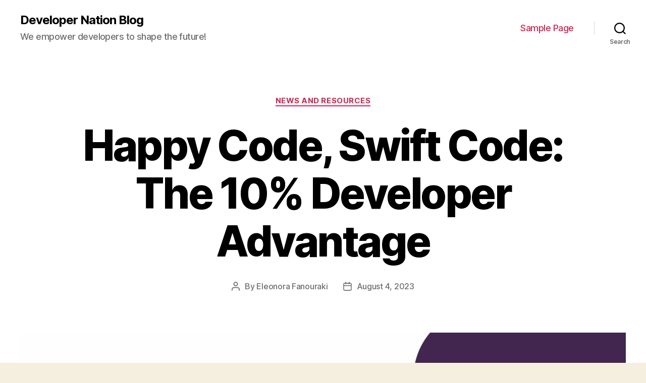

--- FILE ---
content_type: text/html; charset=UTF-8
request_url: https://wordpress.developernation.net/happy-code-swift-code-the-10-developer-advantage/
body_size: 15098
content:
<!DOCTYPE html>

<html class="no-js" lang="en-US">

	<head>

		<meta charset="UTF-8">
		<meta name="viewport" content="width=device-width, initial-scale=1.0" >

		<link rel="profile" href="https://gmpg.org/xfn/11">

		<meta name='robots' content='noindex, nofollow' />

	<!-- This site is optimized with the Yoast SEO plugin v23.0 - https://yoast.com/wordpress/plugins/seo/ -->
	<title>Happy Code, Swift Code: The 10% Developer Advantage</title>
	<meta name="description" content="Learn what makes developers happy, what frustrations &amp; challenges they face, &amp; how these factors contribute to productivity. Visit our Developer Nation blog for more!" />
	<meta property="og:locale" content="en_US" />
	<meta property="og:type" content="article" />
	<meta property="og:title" content="Happy Code, Swift Code: The 10% Developer Advantage" />
	<meta property="og:description" content="Learn what makes developers happy, what frustrations &amp; challenges they face, &amp; how these factors contribute to productivity. Visit our Developer Nation blog for more!" />
	<meta property="og:url" content="https://52.16.134.118/happy-code-swift-code-the-10-developer-advantage/" />
	<meta property="og:site_name" content="Developer Nation Blog" />
	<meta property="article:published_time" content="2023-08-04T08:07:09+00:00" />
	<meta property="article:modified_time" content="2023-08-14T10:05:02+00:00" />
	<meta property="og:image" content="https://de-blog.s3.eu-west-1.amazonaws.com/uploads/2023/08/Happy-Code-Swift-Code_cover-scaled.jpg" />
	<meta property="og:image:width" content="2560" />
	<meta property="og:image:height" content="1440" />
	<meta property="og:image:type" content="image/jpeg" />
	<meta name="author" content="Eleonora Fanouraki" />
	<meta name="twitter:card" content="summary_large_image" />
	<meta name="twitter:label1" content="Written by" />
	<meta name="twitter:data1" content="Eleonora Fanouraki" />
	<meta name="twitter:label2" content="Est. reading time" />
	<meta name="twitter:data2" content="6 minutes" />
	<script type="application/ld+json" class="yoast-schema-graph">{"@context":"https://schema.org","@graph":[{"@type":"WebPage","@id":"https://52.16.134.118/happy-code-swift-code-the-10-developer-advantage/","url":"https://52.16.134.118/happy-code-swift-code-the-10-developer-advantage/","name":"Happy Code, Swift Code: The 10% Developer Advantage","isPartOf":{"@id":"https://wordpress.developernation.net/#website"},"primaryImageOfPage":{"@id":"https://52.16.134.118/happy-code-swift-code-the-10-developer-advantage/#primaryimage"},"image":{"@id":"https://52.16.134.118/happy-code-swift-code-the-10-developer-advantage/#primaryimage"},"thumbnailUrl":"https://de-blog.s3.eu-west-1.amazonaws.com/uploads/2023/08/Happy-Code-Swift-Code_cover-scaled.jpg","datePublished":"2023-08-04T08:07:09+00:00","dateModified":"2023-08-14T10:05:02+00:00","author":{"@id":"https://wordpress.developernation.net/#/schema/person/bcfaac1475f91a3d6d520048f53eea05"},"description":"Learn what makes developers happy, what frustrations & challenges they face, & how these factors contribute to productivity. Visit our Developer Nation blog for more!","breadcrumb":{"@id":"https://52.16.134.118/happy-code-swift-code-the-10-developer-advantage/#breadcrumb"},"inLanguage":"en-US","potentialAction":[{"@type":"ReadAction","target":["https://52.16.134.118/happy-code-swift-code-the-10-developer-advantage/"]}]},{"@type":"ImageObject","inLanguage":"en-US","@id":"https://52.16.134.118/happy-code-swift-code-the-10-developer-advantage/#primaryimage","url":"https://de-blog.s3.eu-west-1.amazonaws.com/uploads/2023/08/Happy-Code-Swift-Code_cover-scaled.jpg","contentUrl":"https://de-blog.s3.eu-west-1.amazonaws.com/uploads/2023/08/Happy-Code-Swift-Code_cover-scaled.jpg","width":2560,"height":1440,"caption":"developer happiness"},{"@type":"BreadcrumbList","@id":"https://52.16.134.118/happy-code-swift-code-the-10-developer-advantage/#breadcrumb","itemListElement":[{"@type":"ListItem","position":1,"name":"Home","item":"https://wordpress.developernation.net/"},{"@type":"ListItem","position":2,"name":"Happy Code, Swift Code: The 10% Developer Advantage"}]},{"@type":"WebSite","@id":"https://wordpress.developernation.net/#website","url":"https://wordpress.developernation.net/","name":"Developer Economics Blog","description":"We empower developers to shape the future!","potentialAction":[{"@type":"SearchAction","target":{"@type":"EntryPoint","urlTemplate":"https://wordpress.developernation.net/?s={search_term_string}"},"query-input":"required name=search_term_string"}],"inLanguage":"en-US"},{"@type":"Person","@id":"https://wordpress.developernation.net/#/schema/person/bcfaac1475f91a3d6d520048f53eea05","name":"Eleonora Fanouraki","image":{"@type":"ImageObject","inLanguage":"en-US","@id":"https://wordpress.developernation.net/#/schema/person/image/","url":"https://secure.gravatar.com/avatar/cd6e1798c0b58ca76d06eba92a5174fc?s=96&d=mm&r=g","contentUrl":"https://secure.gravatar.com/avatar/cd6e1798c0b58ca76d06eba92a5174fc?s=96&d=mm&r=g","caption":"Eleonora Fanouraki"},"url":"https://wordpress.developernation.net/author/eleonora/"}]}</script>
	<!-- / Yoast SEO plugin. -->


<link rel="alternate" type="application/rss+xml" title="Developer Nation Blog &raquo; Feed" href="https://wordpress.developernation.net/feed/" />
<link rel="alternate" type="application/rss+xml" title="Developer Nation Blog &raquo; Comments Feed" href="https://wordpress.developernation.net/comments/feed/" />
<link rel="alternate" type="application/rss+xml" title="Developer Nation Blog &raquo; Happy Code, Swift Code: The 10% Developer Advantage Comments Feed" href="https://wordpress.developernation.net/happy-code-swift-code-the-10-developer-advantage/feed/" />
<script>
window._wpemojiSettings = {"baseUrl":"https:\/\/s.w.org\/images\/core\/emoji\/15.0.3\/72x72\/","ext":".png","svgUrl":"https:\/\/s.w.org\/images\/core\/emoji\/15.0.3\/svg\/","svgExt":".svg","source":{"concatemoji":"https:\/\/wordpress.developernation.net\/wp-includes\/js\/wp-emoji-release.min.js?ver=6.5.7"}};
/*! This file is auto-generated */
!function(i,n){var o,s,e;function c(e){try{var t={supportTests:e,timestamp:(new Date).valueOf()};sessionStorage.setItem(o,JSON.stringify(t))}catch(e){}}function p(e,t,n){e.clearRect(0,0,e.canvas.width,e.canvas.height),e.fillText(t,0,0);var t=new Uint32Array(e.getImageData(0,0,e.canvas.width,e.canvas.height).data),r=(e.clearRect(0,0,e.canvas.width,e.canvas.height),e.fillText(n,0,0),new Uint32Array(e.getImageData(0,0,e.canvas.width,e.canvas.height).data));return t.every(function(e,t){return e===r[t]})}function u(e,t,n){switch(t){case"flag":return n(e,"\ud83c\udff3\ufe0f\u200d\u26a7\ufe0f","\ud83c\udff3\ufe0f\u200b\u26a7\ufe0f")?!1:!n(e,"\ud83c\uddfa\ud83c\uddf3","\ud83c\uddfa\u200b\ud83c\uddf3")&&!n(e,"\ud83c\udff4\udb40\udc67\udb40\udc62\udb40\udc65\udb40\udc6e\udb40\udc67\udb40\udc7f","\ud83c\udff4\u200b\udb40\udc67\u200b\udb40\udc62\u200b\udb40\udc65\u200b\udb40\udc6e\u200b\udb40\udc67\u200b\udb40\udc7f");case"emoji":return!n(e,"\ud83d\udc26\u200d\u2b1b","\ud83d\udc26\u200b\u2b1b")}return!1}function f(e,t,n){var r="undefined"!=typeof WorkerGlobalScope&&self instanceof WorkerGlobalScope?new OffscreenCanvas(300,150):i.createElement("canvas"),a=r.getContext("2d",{willReadFrequently:!0}),o=(a.textBaseline="top",a.font="600 32px Arial",{});return e.forEach(function(e){o[e]=t(a,e,n)}),o}function t(e){var t=i.createElement("script");t.src=e,t.defer=!0,i.head.appendChild(t)}"undefined"!=typeof Promise&&(o="wpEmojiSettingsSupports",s=["flag","emoji"],n.supports={everything:!0,everythingExceptFlag:!0},e=new Promise(function(e){i.addEventListener("DOMContentLoaded",e,{once:!0})}),new Promise(function(t){var n=function(){try{var e=JSON.parse(sessionStorage.getItem(o));if("object"==typeof e&&"number"==typeof e.timestamp&&(new Date).valueOf()<e.timestamp+604800&&"object"==typeof e.supportTests)return e.supportTests}catch(e){}return null}();if(!n){if("undefined"!=typeof Worker&&"undefined"!=typeof OffscreenCanvas&&"undefined"!=typeof URL&&URL.createObjectURL&&"undefined"!=typeof Blob)try{var e="postMessage("+f.toString()+"("+[JSON.stringify(s),u.toString(),p.toString()].join(",")+"));",r=new Blob([e],{type:"text/javascript"}),a=new Worker(URL.createObjectURL(r),{name:"wpTestEmojiSupports"});return void(a.onmessage=function(e){c(n=e.data),a.terminate(),t(n)})}catch(e){}c(n=f(s,u,p))}t(n)}).then(function(e){for(var t in e)n.supports[t]=e[t],n.supports.everything=n.supports.everything&&n.supports[t],"flag"!==t&&(n.supports.everythingExceptFlag=n.supports.everythingExceptFlag&&n.supports[t]);n.supports.everythingExceptFlag=n.supports.everythingExceptFlag&&!n.supports.flag,n.DOMReady=!1,n.readyCallback=function(){n.DOMReady=!0}}).then(function(){return e}).then(function(){var e;n.supports.everything||(n.readyCallback(),(e=n.source||{}).concatemoji?t(e.concatemoji):e.wpemoji&&e.twemoji&&(t(e.twemoji),t(e.wpemoji)))}))}((window,document),window._wpemojiSettings);
</script>
<style id='wp-emoji-styles-inline-css'>

	img.wp-smiley, img.emoji {
		display: inline !important;
		border: none !important;
		box-shadow: none !important;
		height: 1em !important;
		width: 1em !important;
		margin: 0 0.07em !important;
		vertical-align: -0.1em !important;
		background: none !important;
		padding: 0 !important;
	}
</style>
<link rel='stylesheet' id='wp-block-library-css' href='https://wordpress.developernation.net/wp-includes/css/dist/block-library/style.min.css?ver=6.5.7' media='all' />
<style id='classic-theme-styles-inline-css'>
/*! This file is auto-generated */
.wp-block-button__link{color:#fff;background-color:#32373c;border-radius:9999px;box-shadow:none;text-decoration:none;padding:calc(.667em + 2px) calc(1.333em + 2px);font-size:1.125em}.wp-block-file__button{background:#32373c;color:#fff;text-decoration:none}
</style>
<style id='global-styles-inline-css'>
body{--wp--preset--color--black: #000000;--wp--preset--color--cyan-bluish-gray: #abb8c3;--wp--preset--color--white: #ffffff;--wp--preset--color--pale-pink: #f78da7;--wp--preset--color--vivid-red: #cf2e2e;--wp--preset--color--luminous-vivid-orange: #ff6900;--wp--preset--color--luminous-vivid-amber: #fcb900;--wp--preset--color--light-green-cyan: #7bdcb5;--wp--preset--color--vivid-green-cyan: #00d084;--wp--preset--color--pale-cyan-blue: #8ed1fc;--wp--preset--color--vivid-cyan-blue: #0693e3;--wp--preset--color--vivid-purple: #9b51e0;--wp--preset--color--accent: #cd2653;--wp--preset--color--primary: #000000;--wp--preset--color--secondary: #6d6d6d;--wp--preset--color--subtle-background: #dcd7ca;--wp--preset--color--background: #f5efe0;--wp--preset--gradient--vivid-cyan-blue-to-vivid-purple: linear-gradient(135deg,rgba(6,147,227,1) 0%,rgb(155,81,224) 100%);--wp--preset--gradient--light-green-cyan-to-vivid-green-cyan: linear-gradient(135deg,rgb(122,220,180) 0%,rgb(0,208,130) 100%);--wp--preset--gradient--luminous-vivid-amber-to-luminous-vivid-orange: linear-gradient(135deg,rgba(252,185,0,1) 0%,rgba(255,105,0,1) 100%);--wp--preset--gradient--luminous-vivid-orange-to-vivid-red: linear-gradient(135deg,rgba(255,105,0,1) 0%,rgb(207,46,46) 100%);--wp--preset--gradient--very-light-gray-to-cyan-bluish-gray: linear-gradient(135deg,rgb(238,238,238) 0%,rgb(169,184,195) 100%);--wp--preset--gradient--cool-to-warm-spectrum: linear-gradient(135deg,rgb(74,234,220) 0%,rgb(151,120,209) 20%,rgb(207,42,186) 40%,rgb(238,44,130) 60%,rgb(251,105,98) 80%,rgb(254,248,76) 100%);--wp--preset--gradient--blush-light-purple: linear-gradient(135deg,rgb(255,206,236) 0%,rgb(152,150,240) 100%);--wp--preset--gradient--blush-bordeaux: linear-gradient(135deg,rgb(254,205,165) 0%,rgb(254,45,45) 50%,rgb(107,0,62) 100%);--wp--preset--gradient--luminous-dusk: linear-gradient(135deg,rgb(255,203,112) 0%,rgb(199,81,192) 50%,rgb(65,88,208) 100%);--wp--preset--gradient--pale-ocean: linear-gradient(135deg,rgb(255,245,203) 0%,rgb(182,227,212) 50%,rgb(51,167,181) 100%);--wp--preset--gradient--electric-grass: linear-gradient(135deg,rgb(202,248,128) 0%,rgb(113,206,126) 100%);--wp--preset--gradient--midnight: linear-gradient(135deg,rgb(2,3,129) 0%,rgb(40,116,252) 100%);--wp--preset--font-size--small: 18px;--wp--preset--font-size--medium: 20px;--wp--preset--font-size--large: 26.25px;--wp--preset--font-size--x-large: 42px;--wp--preset--font-size--normal: 21px;--wp--preset--font-size--larger: 32px;--wp--preset--spacing--20: 0.44rem;--wp--preset--spacing--30: 0.67rem;--wp--preset--spacing--40: 1rem;--wp--preset--spacing--50: 1.5rem;--wp--preset--spacing--60: 2.25rem;--wp--preset--spacing--70: 3.38rem;--wp--preset--spacing--80: 5.06rem;--wp--preset--shadow--natural: 6px 6px 9px rgba(0, 0, 0, 0.2);--wp--preset--shadow--deep: 12px 12px 50px rgba(0, 0, 0, 0.4);--wp--preset--shadow--sharp: 6px 6px 0px rgba(0, 0, 0, 0.2);--wp--preset--shadow--outlined: 6px 6px 0px -3px rgba(255, 255, 255, 1), 6px 6px rgba(0, 0, 0, 1);--wp--preset--shadow--crisp: 6px 6px 0px rgba(0, 0, 0, 1);}:where(.is-layout-flex){gap: 0.5em;}:where(.is-layout-grid){gap: 0.5em;}body .is-layout-flex{display: flex;}body .is-layout-flex{flex-wrap: wrap;align-items: center;}body .is-layout-flex > *{margin: 0;}body .is-layout-grid{display: grid;}body .is-layout-grid > *{margin: 0;}:where(.wp-block-columns.is-layout-flex){gap: 2em;}:where(.wp-block-columns.is-layout-grid){gap: 2em;}:where(.wp-block-post-template.is-layout-flex){gap: 1.25em;}:where(.wp-block-post-template.is-layout-grid){gap: 1.25em;}.has-black-color{color: var(--wp--preset--color--black) !important;}.has-cyan-bluish-gray-color{color: var(--wp--preset--color--cyan-bluish-gray) !important;}.has-white-color{color: var(--wp--preset--color--white) !important;}.has-pale-pink-color{color: var(--wp--preset--color--pale-pink) !important;}.has-vivid-red-color{color: var(--wp--preset--color--vivid-red) !important;}.has-luminous-vivid-orange-color{color: var(--wp--preset--color--luminous-vivid-orange) !important;}.has-luminous-vivid-amber-color{color: var(--wp--preset--color--luminous-vivid-amber) !important;}.has-light-green-cyan-color{color: var(--wp--preset--color--light-green-cyan) !important;}.has-vivid-green-cyan-color{color: var(--wp--preset--color--vivid-green-cyan) !important;}.has-pale-cyan-blue-color{color: var(--wp--preset--color--pale-cyan-blue) !important;}.has-vivid-cyan-blue-color{color: var(--wp--preset--color--vivid-cyan-blue) !important;}.has-vivid-purple-color{color: var(--wp--preset--color--vivid-purple) !important;}.has-black-background-color{background-color: var(--wp--preset--color--black) !important;}.has-cyan-bluish-gray-background-color{background-color: var(--wp--preset--color--cyan-bluish-gray) !important;}.has-white-background-color{background-color: var(--wp--preset--color--white) !important;}.has-pale-pink-background-color{background-color: var(--wp--preset--color--pale-pink) !important;}.has-vivid-red-background-color{background-color: var(--wp--preset--color--vivid-red) !important;}.has-luminous-vivid-orange-background-color{background-color: var(--wp--preset--color--luminous-vivid-orange) !important;}.has-luminous-vivid-amber-background-color{background-color: var(--wp--preset--color--luminous-vivid-amber) !important;}.has-light-green-cyan-background-color{background-color: var(--wp--preset--color--light-green-cyan) !important;}.has-vivid-green-cyan-background-color{background-color: var(--wp--preset--color--vivid-green-cyan) !important;}.has-pale-cyan-blue-background-color{background-color: var(--wp--preset--color--pale-cyan-blue) !important;}.has-vivid-cyan-blue-background-color{background-color: var(--wp--preset--color--vivid-cyan-blue) !important;}.has-vivid-purple-background-color{background-color: var(--wp--preset--color--vivid-purple) !important;}.has-black-border-color{border-color: var(--wp--preset--color--black) !important;}.has-cyan-bluish-gray-border-color{border-color: var(--wp--preset--color--cyan-bluish-gray) !important;}.has-white-border-color{border-color: var(--wp--preset--color--white) !important;}.has-pale-pink-border-color{border-color: var(--wp--preset--color--pale-pink) !important;}.has-vivid-red-border-color{border-color: var(--wp--preset--color--vivid-red) !important;}.has-luminous-vivid-orange-border-color{border-color: var(--wp--preset--color--luminous-vivid-orange) !important;}.has-luminous-vivid-amber-border-color{border-color: var(--wp--preset--color--luminous-vivid-amber) !important;}.has-light-green-cyan-border-color{border-color: var(--wp--preset--color--light-green-cyan) !important;}.has-vivid-green-cyan-border-color{border-color: var(--wp--preset--color--vivid-green-cyan) !important;}.has-pale-cyan-blue-border-color{border-color: var(--wp--preset--color--pale-cyan-blue) !important;}.has-vivid-cyan-blue-border-color{border-color: var(--wp--preset--color--vivid-cyan-blue) !important;}.has-vivid-purple-border-color{border-color: var(--wp--preset--color--vivid-purple) !important;}.has-vivid-cyan-blue-to-vivid-purple-gradient-background{background: var(--wp--preset--gradient--vivid-cyan-blue-to-vivid-purple) !important;}.has-light-green-cyan-to-vivid-green-cyan-gradient-background{background: var(--wp--preset--gradient--light-green-cyan-to-vivid-green-cyan) !important;}.has-luminous-vivid-amber-to-luminous-vivid-orange-gradient-background{background: var(--wp--preset--gradient--luminous-vivid-amber-to-luminous-vivid-orange) !important;}.has-luminous-vivid-orange-to-vivid-red-gradient-background{background: var(--wp--preset--gradient--luminous-vivid-orange-to-vivid-red) !important;}.has-very-light-gray-to-cyan-bluish-gray-gradient-background{background: var(--wp--preset--gradient--very-light-gray-to-cyan-bluish-gray) !important;}.has-cool-to-warm-spectrum-gradient-background{background: var(--wp--preset--gradient--cool-to-warm-spectrum) !important;}.has-blush-light-purple-gradient-background{background: var(--wp--preset--gradient--blush-light-purple) !important;}.has-blush-bordeaux-gradient-background{background: var(--wp--preset--gradient--blush-bordeaux) !important;}.has-luminous-dusk-gradient-background{background: var(--wp--preset--gradient--luminous-dusk) !important;}.has-pale-ocean-gradient-background{background: var(--wp--preset--gradient--pale-ocean) !important;}.has-electric-grass-gradient-background{background: var(--wp--preset--gradient--electric-grass) !important;}.has-midnight-gradient-background{background: var(--wp--preset--gradient--midnight) !important;}.has-small-font-size{font-size: var(--wp--preset--font-size--small) !important;}.has-medium-font-size{font-size: var(--wp--preset--font-size--medium) !important;}.has-large-font-size{font-size: var(--wp--preset--font-size--large) !important;}.has-x-large-font-size{font-size: var(--wp--preset--font-size--x-large) !important;}
.wp-block-navigation a:where(:not(.wp-element-button)){color: inherit;}
:where(.wp-block-post-template.is-layout-flex){gap: 1.25em;}:where(.wp-block-post-template.is-layout-grid){gap: 1.25em;}
:where(.wp-block-columns.is-layout-flex){gap: 2em;}:where(.wp-block-columns.is-layout-grid){gap: 2em;}
.wp-block-pullquote{font-size: 1.5em;line-height: 1.6;}
</style>
<link rel='stylesheet' id='twentytwenty-style-css' href='https://wordpress.developernation.net/wp-content/themes/twentytwenty/style.css?ver=2.0' media='all' />
<style id='twentytwenty-style-inline-css'>
.color-accent,.color-accent-hover:hover,.color-accent-hover:focus,:root .has-accent-color,.has-drop-cap:not(:focus):first-letter,.wp-block-button.is-style-outline,a { color: #cd2653; }blockquote,.border-color-accent,.border-color-accent-hover:hover,.border-color-accent-hover:focus { border-color: #cd2653; }button,.button,.faux-button,.wp-block-button__link,.wp-block-file .wp-block-file__button,input[type="button"],input[type="reset"],input[type="submit"],.bg-accent,.bg-accent-hover:hover,.bg-accent-hover:focus,:root .has-accent-background-color,.comment-reply-link { background-color: #cd2653; }.fill-children-accent,.fill-children-accent * { fill: #cd2653; }body,.entry-title a,:root .has-primary-color { color: #000000; }:root .has-primary-background-color { background-color: #000000; }cite,figcaption,.wp-caption-text,.post-meta,.entry-content .wp-block-archives li,.entry-content .wp-block-categories li,.entry-content .wp-block-latest-posts li,.wp-block-latest-comments__comment-date,.wp-block-latest-posts__post-date,.wp-block-embed figcaption,.wp-block-image figcaption,.wp-block-pullquote cite,.comment-metadata,.comment-respond .comment-notes,.comment-respond .logged-in-as,.pagination .dots,.entry-content hr:not(.has-background),hr.styled-separator,:root .has-secondary-color { color: #6d6d6d; }:root .has-secondary-background-color { background-color: #6d6d6d; }pre,fieldset,input,textarea,table,table *,hr { border-color: #dcd7ca; }caption,code,code,kbd,samp,.wp-block-table.is-style-stripes tbody tr:nth-child(odd),:root .has-subtle-background-background-color { background-color: #dcd7ca; }.wp-block-table.is-style-stripes { border-bottom-color: #dcd7ca; }.wp-block-latest-posts.is-grid li { border-top-color: #dcd7ca; }:root .has-subtle-background-color { color: #dcd7ca; }body:not(.overlay-header) .primary-menu > li > a,body:not(.overlay-header) .primary-menu > li > .icon,.modal-menu a,.footer-menu a, .footer-widgets a,#site-footer .wp-block-button.is-style-outline,.wp-block-pullquote:before,.singular:not(.overlay-header) .entry-header a,.archive-header a,.header-footer-group .color-accent,.header-footer-group .color-accent-hover:hover { color: #cd2653; }.social-icons a,#site-footer button:not(.toggle),#site-footer .button,#site-footer .faux-button,#site-footer .wp-block-button__link,#site-footer .wp-block-file__button,#site-footer input[type="button"],#site-footer input[type="reset"],#site-footer input[type="submit"] { background-color: #cd2653; }.header-footer-group,body:not(.overlay-header) #site-header .toggle,.menu-modal .toggle { color: #000000; }body:not(.overlay-header) .primary-menu ul { background-color: #000000; }body:not(.overlay-header) .primary-menu > li > ul:after { border-bottom-color: #000000; }body:not(.overlay-header) .primary-menu ul ul:after { border-left-color: #000000; }.site-description,body:not(.overlay-header) .toggle-inner .toggle-text,.widget .post-date,.widget .rss-date,.widget_archive li,.widget_categories li,.widget cite,.widget_pages li,.widget_meta li,.widget_nav_menu li,.powered-by-wordpress,.to-the-top,.singular .entry-header .post-meta,.singular:not(.overlay-header) .entry-header .post-meta a { color: #6d6d6d; }.header-footer-group pre,.header-footer-group fieldset,.header-footer-group input,.header-footer-group textarea,.header-footer-group table,.header-footer-group table *,.footer-nav-widgets-wrapper,#site-footer,.menu-modal nav *,.footer-widgets-outer-wrapper,.footer-top { border-color: #dcd7ca; }.header-footer-group table caption,body:not(.overlay-header) .header-inner .toggle-wrapper::before { background-color: #dcd7ca; }
</style>
<link rel='stylesheet' id='twentytwenty-print-style-css' href='https://wordpress.developernation.net/wp-content/themes/twentytwenty/print.css?ver=2.0' media='print' />
<script src="https://wordpress.developernation.net/wp-content/themes/twentytwenty/assets/js/index.js?ver=2.0" id="twentytwenty-js-js" async></script>
<link rel="https://api.w.org/" href="https://wordpress.developernation.net/wp-json/" /><link rel="alternate" type="application/json" href="https://wordpress.developernation.net/wp-json/wp/v2/posts/22424" /><link rel="EditURI" type="application/rsd+xml" title="RSD" href="https://wordpress.developernation.net/xmlrpc.php?rsd" />
<meta name="generator" content="WordPress 6.5.7" />
<link rel='shortlink' href='https://wordpress.developernation.net/?p=22424' />
<link rel="alternate" type="application/json+oembed" href="https://wordpress.developernation.net/wp-json/oembed/1.0/embed?url=https%3A%2F%2Fwordpress.developernation.net%2Fhappy-code-swift-code-the-10-developer-advantage%2F" />
<link rel="alternate" type="text/xml+oembed" href="https://wordpress.developernation.net/wp-json/oembed/1.0/embed?url=https%3A%2F%2Fwordpress.developernation.net%2Fhappy-code-swift-code-the-10-developer-advantage%2F&#038;format=xml" />
	<script>document.documentElement.className = document.documentElement.className.replace( 'no-js', 'js' );</script>
	<style>.recentcomments a{display:inline !important;padding:0 !important;margin:0 !important;}</style>
	</head>

	<body class="post-template-default single single-post postid-22424 single-format-standard wp-embed-responsive singular enable-search-modal has-post-thumbnail has-single-pagination showing-comments show-avatars footer-top-visible">

		<a class="skip-link screen-reader-text" href="#site-content">Skip to the content</a>
		<header id="site-header" class="header-footer-group">

			<div class="header-inner section-inner">

				<div class="header-titles-wrapper">

					
						<button class="toggle search-toggle mobile-search-toggle" data-toggle-target=".search-modal" data-toggle-body-class="showing-search-modal" data-set-focus=".search-modal .search-field" aria-expanded="false">
							<span class="toggle-inner">
								<span class="toggle-icon">
									<svg class="svg-icon" aria-hidden="true" role="img" focusable="false" xmlns="http://www.w3.org/2000/svg" width="23" height="23" viewBox="0 0 23 23"><path d="M38.710696,48.0601792 L43,52.3494831 L41.3494831,54 L37.0601792,49.710696 C35.2632422,51.1481185 32.9839107,52.0076499 30.5038249,52.0076499 C24.7027226,52.0076499 20,47.3049272 20,41.5038249 C20,35.7027226 24.7027226,31 30.5038249,31 C36.3049272,31 41.0076499,35.7027226 41.0076499,41.5038249 C41.0076499,43.9839107 40.1481185,46.2632422 38.710696,48.0601792 Z M36.3875844,47.1716785 C37.8030221,45.7026647 38.6734666,43.7048964 38.6734666,41.5038249 C38.6734666,36.9918565 35.0157934,33.3341833 30.5038249,33.3341833 C25.9918565,33.3341833 22.3341833,36.9918565 22.3341833,41.5038249 C22.3341833,46.0157934 25.9918565,49.6734666 30.5038249,49.6734666 C32.7048964,49.6734666 34.7026647,48.8030221 36.1716785,47.3875844 C36.2023931,47.347638 36.2360451,47.3092237 36.2726343,47.2726343 C36.3092237,47.2360451 36.347638,47.2023931 36.3875844,47.1716785 Z" transform="translate(-20 -31)" /></svg>								</span>
								<span class="toggle-text">Search</span>
							</span>
						</button><!-- .search-toggle -->

					
					<div class="header-titles">

						<div class="site-title faux-heading"><a href="https://wordpress.developernation.net/">Developer Nation Blog</a></div><div class="site-description">We empower developers to shape the future!</div><!-- .site-description -->
					</div><!-- .header-titles -->

					<button class="toggle nav-toggle mobile-nav-toggle" data-toggle-target=".menu-modal"  data-toggle-body-class="showing-menu-modal" aria-expanded="false" data-set-focus=".close-nav-toggle">
						<span class="toggle-inner">
							<span class="toggle-icon">
								<svg class="svg-icon" aria-hidden="true" role="img" focusable="false" xmlns="http://www.w3.org/2000/svg" width="26" height="7" viewBox="0 0 26 7"><path fill-rule="evenodd" d="M332.5,45 C330.567003,45 329,43.4329966 329,41.5 C329,39.5670034 330.567003,38 332.5,38 C334.432997,38 336,39.5670034 336,41.5 C336,43.4329966 334.432997,45 332.5,45 Z M342,45 C340.067003,45 338.5,43.4329966 338.5,41.5 C338.5,39.5670034 340.067003,38 342,38 C343.932997,38 345.5,39.5670034 345.5,41.5 C345.5,43.4329966 343.932997,45 342,45 Z M351.5,45 C349.567003,45 348,43.4329966 348,41.5 C348,39.5670034 349.567003,38 351.5,38 C353.432997,38 355,39.5670034 355,41.5 C355,43.4329966 353.432997,45 351.5,45 Z" transform="translate(-329 -38)" /></svg>							</span>
							<span class="toggle-text">Menu</span>
						</span>
					</button><!-- .nav-toggle -->

				</div><!-- .header-titles-wrapper -->

				<div class="header-navigation-wrapper">

					
							<nav class="primary-menu-wrapper" aria-label="Horizontal">

								<ul class="primary-menu reset-list-style">

								<li class="page_item page-item-2"><a href="https://wordpress.developernation.net/sample-page/">Sample Page</a></li>

								</ul>

							</nav><!-- .primary-menu-wrapper -->

						
						<div class="header-toggles hide-no-js">

						
							<div class="toggle-wrapper search-toggle-wrapper">

								<button class="toggle search-toggle desktop-search-toggle" data-toggle-target=".search-modal" data-toggle-body-class="showing-search-modal" data-set-focus=".search-modal .search-field" aria-expanded="false">
									<span class="toggle-inner">
										<svg class="svg-icon" aria-hidden="true" role="img" focusable="false" xmlns="http://www.w3.org/2000/svg" width="23" height="23" viewBox="0 0 23 23"><path d="M38.710696,48.0601792 L43,52.3494831 L41.3494831,54 L37.0601792,49.710696 C35.2632422,51.1481185 32.9839107,52.0076499 30.5038249,52.0076499 C24.7027226,52.0076499 20,47.3049272 20,41.5038249 C20,35.7027226 24.7027226,31 30.5038249,31 C36.3049272,31 41.0076499,35.7027226 41.0076499,41.5038249 C41.0076499,43.9839107 40.1481185,46.2632422 38.710696,48.0601792 Z M36.3875844,47.1716785 C37.8030221,45.7026647 38.6734666,43.7048964 38.6734666,41.5038249 C38.6734666,36.9918565 35.0157934,33.3341833 30.5038249,33.3341833 C25.9918565,33.3341833 22.3341833,36.9918565 22.3341833,41.5038249 C22.3341833,46.0157934 25.9918565,49.6734666 30.5038249,49.6734666 C32.7048964,49.6734666 34.7026647,48.8030221 36.1716785,47.3875844 C36.2023931,47.347638 36.2360451,47.3092237 36.2726343,47.2726343 C36.3092237,47.2360451 36.347638,47.2023931 36.3875844,47.1716785 Z" transform="translate(-20 -31)" /></svg>										<span class="toggle-text">Search</span>
									</span>
								</button><!-- .search-toggle -->

							</div>

							
						</div><!-- .header-toggles -->
						
				</div><!-- .header-navigation-wrapper -->

			</div><!-- .header-inner -->

			<div class="search-modal cover-modal header-footer-group" data-modal-target-string=".search-modal" role="dialog" aria-modal="true" aria-label="Search">

	<div class="search-modal-inner modal-inner">

		<div class="section-inner">

			<form role="search" aria-label="Search for:" method="get" class="search-form" action="https://wordpress.developernation.net/">
	<label for="search-form-1">
		<span class="screen-reader-text">Search for:</span>
		<input type="search" id="search-form-1" class="search-field" placeholder="Search &hellip;" value="" name="s" />
	</label>
	<input type="submit" class="search-submit" value="Search" />
</form>

			<button class="toggle search-untoggle close-search-toggle fill-children-current-color" data-toggle-target=".search-modal" data-toggle-body-class="showing-search-modal" data-set-focus=".search-modal .search-field">
				<span class="screen-reader-text">Close search</span>
				<svg class="svg-icon" aria-hidden="true" role="img" focusable="false" xmlns="http://www.w3.org/2000/svg" width="16" height="16" viewBox="0 0 16 16"><polygon fill="" fill-rule="evenodd" points="6.852 7.649 .399 1.195 1.445 .149 7.899 6.602 14.352 .149 15.399 1.195 8.945 7.649 15.399 14.102 14.352 15.149 7.899 8.695 1.445 15.149 .399 14.102" /></svg>			</button><!-- .search-toggle -->

		</div><!-- .section-inner -->

	</div><!-- .search-modal-inner -->

</div><!-- .menu-modal -->

		</header><!-- #site-header -->

		
<div class="menu-modal cover-modal header-footer-group" data-modal-target-string=".menu-modal">

	<div class="menu-modal-inner modal-inner">

		<div class="menu-wrapper section-inner">

			<div class="menu-top">

				<button class="toggle close-nav-toggle fill-children-current-color" data-toggle-target=".menu-modal" data-toggle-body-class="showing-menu-modal" data-set-focus=".menu-modal">
					<span class="toggle-text">Close Menu</span>
					<svg class="svg-icon" aria-hidden="true" role="img" focusable="false" xmlns="http://www.w3.org/2000/svg" width="16" height="16" viewBox="0 0 16 16"><polygon fill="" fill-rule="evenodd" points="6.852 7.649 .399 1.195 1.445 .149 7.899 6.602 14.352 .149 15.399 1.195 8.945 7.649 15.399 14.102 14.352 15.149 7.899 8.695 1.445 15.149 .399 14.102" /></svg>				</button><!-- .nav-toggle -->

				
					<nav class="mobile-menu" aria-label="Mobile">

						<ul class="modal-menu reset-list-style">

						<li class="page_item page-item-2"><div class="ancestor-wrapper"><a href="https://wordpress.developernation.net/sample-page/">Sample Page</a></div><!-- .ancestor-wrapper --></li>

						</ul>

					</nav>

					
			</div><!-- .menu-top -->

			<div class="menu-bottom">

				
			</div><!-- .menu-bottom -->

		</div><!-- .menu-wrapper -->

	</div><!-- .menu-modal-inner -->

</div><!-- .menu-modal -->

<main id="site-content">

	
<article class="post-22424 post type-post status-publish format-standard has-post-thumbnail hentry category-news-and-resources" id="post-22424">

	
<header class="entry-header has-text-align-center header-footer-group">

	<div class="entry-header-inner section-inner medium">

		
			<div class="entry-categories">
				<span class="screen-reader-text">Categories</span>
				<div class="entry-categories-inner">
					<a href="https://wordpress.developernation.net/category/news-and-resources/" rel="category tag">News and Resources</a>				</div><!-- .entry-categories-inner -->
			</div><!-- .entry-categories -->

			<h1 class="entry-title">Happy Code, Swift Code: The 10% Developer Advantage</h1>
		<div class="post-meta-wrapper post-meta-single post-meta-single-top">

			<ul class="post-meta">

									<li class="post-author meta-wrapper">
						<span class="meta-icon">
							<span class="screen-reader-text">Post author</span>
							<svg class="svg-icon" aria-hidden="true" role="img" focusable="false" xmlns="http://www.w3.org/2000/svg" width="18" height="20" viewBox="0 0 18 20"><path fill="" d="M18,19 C18,19.5522847 17.5522847,20 17,20 C16.4477153,20 16,19.5522847 16,19 L16,17 C16,15.3431458 14.6568542,14 13,14 L5,14 C3.34314575,14 2,15.3431458 2,17 L2,19 C2,19.5522847 1.55228475,20 1,20 C0.44771525,20 0,19.5522847 0,19 L0,17 C0,14.2385763 2.23857625,12 5,12 L13,12 C15.7614237,12 18,14.2385763 18,17 L18,19 Z M9,10 C6.23857625,10 4,7.76142375 4,5 C4,2.23857625 6.23857625,0 9,0 C11.7614237,0 14,2.23857625 14,5 C14,7.76142375 11.7614237,10 9,10 Z M9,8 C10.6568542,8 12,6.65685425 12,5 C12,3.34314575 10.6568542,2 9,2 C7.34314575,2 6,3.34314575 6,5 C6,6.65685425 7.34314575,8 9,8 Z" /></svg>						</span>
						<span class="meta-text">
							By <a href="https://wordpress.developernation.net/author/eleonora/">Eleonora Fanouraki</a>						</span>
					</li>
										<li class="post-date meta-wrapper">
						<span class="meta-icon">
							<span class="screen-reader-text">Post date</span>
							<svg class="svg-icon" aria-hidden="true" role="img" focusable="false" xmlns="http://www.w3.org/2000/svg" width="18" height="19" viewBox="0 0 18 19"><path fill="" d="M4.60069444,4.09375 L3.25,4.09375 C2.47334957,4.09375 1.84375,4.72334957 1.84375,5.5 L1.84375,7.26736111 L16.15625,7.26736111 L16.15625,5.5 C16.15625,4.72334957 15.5266504,4.09375 14.75,4.09375 L13.3993056,4.09375 L13.3993056,4.55555556 C13.3993056,5.02154581 13.0215458,5.39930556 12.5555556,5.39930556 C12.0895653,5.39930556 11.7118056,5.02154581 11.7118056,4.55555556 L11.7118056,4.09375 L6.28819444,4.09375 L6.28819444,4.55555556 C6.28819444,5.02154581 5.9104347,5.39930556 5.44444444,5.39930556 C4.97845419,5.39930556 4.60069444,5.02154581 4.60069444,4.55555556 L4.60069444,4.09375 Z M6.28819444,2.40625 L11.7118056,2.40625 L11.7118056,1 C11.7118056,0.534009742 12.0895653,0.15625 12.5555556,0.15625 C13.0215458,0.15625 13.3993056,0.534009742 13.3993056,1 L13.3993056,2.40625 L14.75,2.40625 C16.4586309,2.40625 17.84375,3.79136906 17.84375,5.5 L17.84375,15.875 C17.84375,17.5836309 16.4586309,18.96875 14.75,18.96875 L3.25,18.96875 C1.54136906,18.96875 0.15625,17.5836309 0.15625,15.875 L0.15625,5.5 C0.15625,3.79136906 1.54136906,2.40625 3.25,2.40625 L4.60069444,2.40625 L4.60069444,1 C4.60069444,0.534009742 4.97845419,0.15625 5.44444444,0.15625 C5.9104347,0.15625 6.28819444,0.534009742 6.28819444,1 L6.28819444,2.40625 Z M1.84375,8.95486111 L1.84375,15.875 C1.84375,16.6516504 2.47334957,17.28125 3.25,17.28125 L14.75,17.28125 C15.5266504,17.28125 16.15625,16.6516504 16.15625,15.875 L16.15625,8.95486111 L1.84375,8.95486111 Z" /></svg>						</span>
						<span class="meta-text">
							<a href="https://wordpress.developernation.net/happy-code-swift-code-the-10-developer-advantage/">August 4, 2023</a>
						</span>
					</li>
					
			</ul><!-- .post-meta -->

		</div><!-- .post-meta-wrapper -->

		
	</div><!-- .entry-header-inner -->

</header><!-- .entry-header -->

	<figure class="featured-media">

		<div class="featured-media-inner section-inner">

			<img width="1200" height="675" src="https://de-blog.s3.eu-west-1.amazonaws.com/uploads/2023/08/Happy-Code-Swift-Code_cover-1200x675.jpg" class="attachment-post-thumbnail size-post-thumbnail wp-post-image" alt="developer happiness" decoding="async" fetchpriority="high" srcset="https://de-blog.s3.eu-west-1.amazonaws.com/uploads/2023/08/Happy-Code-Swift-Code_cover-1200x675.jpg 1200w, https://de-blog.s3.eu-west-1.amazonaws.com/uploads/2023/08/Happy-Code-Swift-Code_cover-300x169.jpg 300w, https://de-blog.s3.eu-west-1.amazonaws.com/uploads/2023/08/Happy-Code-Swift-Code_cover-660x371.jpg 660w, https://de-blog.s3.eu-west-1.amazonaws.com/uploads/2023/08/Happy-Code-Swift-Code_cover-1536x864.jpg 1536w, https://de-blog.s3.eu-west-1.amazonaws.com/uploads/2023/08/Happy-Code-Swift-Code_cover-2048x1152.jpg 2048w, https://de-blog.s3.eu-west-1.amazonaws.com/uploads/2023/08/Happy-Code-Swift-Code_cover-1980x1114.jpg 1980w" sizes="(max-width: 1200px) 100vw, 1200px" />
		</div><!-- .featured-media-inner -->

	</figure><!-- .featured-media -->

	
	<div class="post-inner thin ">

		<div class="entry-content">

			
<p>Does happiness lead to productivity? It might sound intuitive already, but we are obsessed with data. So, we looked into it. And by “we” I mean SlashData and Sentry joined forces to analyse the feedback taken from survey respondents who are <em>professional</em> <em>developers who write software on a regular basis.</em></p>



<p>To make our filtering even more accurate, it mainly involved experienced developers with at least <strong>10</strong> years of software development experience, as they were required to have a live application. This intentional filtering ensures that the average developer surveyed possesses extensive knowledge and can provide valuable insights into the software development process.</p>



<h2 class="wp-block-heading">Are happier developers more productive?</h2>



<p>Firstly we wanted to identify what makes developers happy and we found:</p>



<p>1. Company size and colleague count don&#8217;t significantly impact happiness levels.</p>



<p>2. Whether you&#8217;re an experienced coder or new to the field, everyone&#8217;s happiness is similar.</p>



<p>3. <em>Delving into infrastructure tasks brings more joy!</em> Devs spending 10 extra hours a week on these issues experience a 3% happiness boost.</p>



<p>4. Managers or those with &#8216;chief&#8217; titles tend to be <strong>6% happier than their peers</strong>.</p>



<p>These insights shed light on what contributes to developer satisfaction in the workplace. Understanding these factors can help foster a more positive and productive environment for all developers.</p>



<p>We conducted an in-depth analysis to uncover valuable developer efficiency insights:</p>



<p>We developed a unique productivity metric by combining three crucial measurements, focusing on how quickly developers complete programming tasks and deploy code to production.</p>



<p>Here&#8217;s what our productivity metric considers:</p>



<ol>
<li>Time from code committed to code in production.</li>



<li>Time taken to recover from an unexpected outage.</li>



<li>Frequency of code deployment to production.</li>
</ol>



<p>Interestingly, we observed that <em>developers in larger companies tend to take slightly more time to complete tasks compared to their counterparts in smaller organizations. </em>This information provides valuable insights into the dynamics of developer productivity across various company sizes.</p>



<figure class="wp-block-image size-large"><img decoding="async" width="660" height="347" src="https://de-blog.s3.eu-west-1.amazonaws.com/uploads/2023/08/image-7-660x347.png" alt="" class="wp-image-22442" srcset="https://de-blog.s3.eu-west-1.amazonaws.com/uploads/2023/08/image-7-660x347.png 660w, https://de-blog.s3.eu-west-1.amazonaws.com/uploads/2023/08/image-7-300x158.png 300w, https://de-blog.s3.eu-west-1.amazonaws.com/uploads/2023/08/image-7-1536x807.png 1536w, https://de-blog.s3.eu-west-1.amazonaws.com/uploads/2023/08/image-7-2048x1076.png 2048w, https://de-blog.s3.eu-west-1.amazonaws.com/uploads/2023/08/image-7-1200x630.png 1200w, https://de-blog.s3.eu-west-1.amazonaws.com/uploads/2023/08/image-7-1980x1040.png 1980w" sizes="(max-width: 660px) 100vw, 660px" /></figure>



<h2 class="wp-block-heading">What hinders and boosts productivity?</h2>



<p>When it comes to barriers, larger companies might experience a slight dip in productivity, with every 500 additional employees contributing to a 1% drop.&nbsp;</p>



<p>Internal processes and bureaucracy can be culprits, but fear not &#8211; we&#8217;ll share tips to optimize workflow! Communication is another key player;&nbsp;if it&#8217;s smooth sailing, devs thrive, but if not, productivity could plummet by a <strong>whopping 48%</strong>. However, only 10% of developers face this issue.&nbsp;</p>



<p>By combining frequency and time metrics, we unveil a cool productivity score measured in hours, allowing us to understand the overall productivity landscape.&nbsp;</p>



<p>The best part? Happy developers are productive developers! Being 10% happier means completing tasks 10% faster, and each year of experience in software development boosts productivity by 6%.&nbsp;</p>



<figure class="wp-block-image size-large"><img decoding="async" width="660" height="359" src="https://de-blog.s3.eu-west-1.amazonaws.com/uploads/2023/08/image-660x359.png" alt="" class="wp-image-22425" srcset="https://de-blog.s3.eu-west-1.amazonaws.com/uploads/2023/08/image-660x359.png 660w, https://de-blog.s3.eu-west-1.amazonaws.com/uploads/2023/08/image-300x163.png 300w, https://de-blog.s3.eu-west-1.amazonaws.com/uploads/2023/08/image.png 1200w" sizes="(max-width: 660px) 100vw, 660px" /></figure>



<h2 class="wp-block-heading">Let&#8217;s take a closer look at developers&#8217; workloads and what they wish for versus reality!&nbsp;</h2>



<p>The biggest difference lies in dealing with internal messaging, processes, and infrastructure issues. Developers express the desire to allocate 19% and 17% less of their time to these time-consuming tasks. It&#8217;s clear that efficient communication and workflow tools are essential for smooth business operations.&nbsp;</p>



<p>We analyzed their productivity and found that developers spend the <em>most time</em> on software development, followed by project management.&nbsp;</p>



<p>They spend about 31% and 16% of their week on these tasks.</p>



<p>&nbsp;Interestingly, developers want to keep doing these tasks as they&#8217;re crucial components of their ideal week too. Oh, and here&#8217;s a nugget;</p>



<p><em>the more time they spend coding, the happier they are!</em></p>



<figure class="wp-block-image size-large"><img loading="lazy" decoding="async" width="660" height="413" src="https://de-blog.s3.eu-west-1.amazonaws.com/uploads/2023/08/image-1-660x413.png" alt="" class="wp-image-22430" srcset="https://de-blog.s3.eu-west-1.amazonaws.com/uploads/2023/08/image-1-660x413.png 660w, https://de-blog.s3.eu-west-1.amazonaws.com/uploads/2023/08/image-1-300x188.png 300w, https://de-blog.s3.eu-west-1.amazonaws.com/uploads/2023/08/image-1.png 1084w" sizes="(max-width: 660px) 100vw, 660px" /></figure>



<h2 class="wp-block-heading">Software development</h2>



<p>Let&#8217;s dive into how developers spend their time on software development!</p>



<p><em>Writing code is the most time-consuming activity for 29% of developers, with a whopping 69% spending a lot of their overall time on it.&nbsp;</em></p>



<p>The conceptual design phase also takes up significant time, but it&#8217;s an <strong>enjoyable activity for 60% of developers</strong>. However, debugging or fixing code is another time-consuming task, with 67% of devs dedicating a lot of time to it. But here&#8217;s the catch &#8211; only 51% actually enjoy it. Debugging can be a real workflow challenge and hurt productivity.</p>



<figure class="wp-block-image size-large"><img loading="lazy" decoding="async" width="660" height="335" src="https://de-blog.s3.eu-west-1.amazonaws.com/uploads/2023/08/image-2-660x335.png" alt="" class="wp-image-22432" srcset="https://de-blog.s3.eu-west-1.amazonaws.com/uploads/2023/08/image-2-660x335.png 660w, https://de-blog.s3.eu-west-1.amazonaws.com/uploads/2023/08/image-2-300x152.png 300w, https://de-blog.s3.eu-west-1.amazonaws.com/uploads/2023/08/image-2-164x82.png 164w, https://de-blog.s3.eu-west-1.amazonaws.com/uploads/2023/08/image-2-1200x609.png 1200w, https://de-blog.s3.eu-west-1.amazonaws.com/uploads/2023/08/image-2.png 1206w" sizes="(max-width: 660px) 100vw, 660px" /></figure>



<h2 class="wp-block-heading">What do they feel about their tasks?</h2>



<p>Fixing bugs and improving software performance bring joy to 65% of developers.&nbsp;</p>



<p>They take particular pride in improving software/app performance (21%) and debugging code (12%).&nbsp;</p>



<p>Writing good code is a big source of pride for 27% of developers, and a total of 69% find pride in this task.</p>



<figure class="wp-block-image size-large"><img loading="lazy" decoding="async" width="660" height="380" src="https://de-blog.s3.eu-west-1.amazonaws.com/uploads/2023/08/image-3-660x380.png" alt="" class="wp-image-22434" srcset="https://de-blog.s3.eu-west-1.amazonaws.com/uploads/2023/08/image-3-660x380.png 660w, https://de-blog.s3.eu-west-1.amazonaws.com/uploads/2023/08/image-3-300x173.png 300w, https://de-blog.s3.eu-west-1.amazonaws.com/uploads/2023/08/image-3.png 1150w" sizes="(max-width: 660px) 100vw, 660px" /></figure>



<h2 class="wp-block-heading">What about the challenges?</h2>



<p>The top two challenges are cleaning up legacy code (33% of developers) and running into untested code (32%).</p>



<p>Interestingly, cleaning up legacy code was more common in larger teams, where devs work with a 12% bigger team. But don&#8217;t worry, larger teams have more resources for testing, so running into untested code isn&#8217;t as big of a challenge for them.</p>



<p>Now, onto the root causes of issues. A whopping 37% of devs say a rushed timeline is the biggest problem they face. Among programmers and software developers, 45% identify rushed timelines as a key challenge, 14 percentage points more than CEOs and managers (31%).</p>



<figure class="wp-block-image size-large"><img loading="lazy" decoding="async" width="660" height="355" src="https://de-blog.s3.eu-west-1.amazonaws.com/uploads/2023/08/image-4-660x355.png" alt="" class="wp-image-22436" srcset="https://de-blog.s3.eu-west-1.amazonaws.com/uploads/2023/08/image-4-660x355.png 660w, https://de-blog.s3.eu-west-1.amazonaws.com/uploads/2023/08/image-4-300x161.png 300w, https://de-blog.s3.eu-west-1.amazonaws.com/uploads/2023/08/image-4.png 1184w" sizes="(max-width: 660px) 100vw, 660px" /></figure>



<p>Let&#8217;s explore the challenges faced by developers in different roles.</p>



<p>We&#8217;ll break it down by the prominent positions, such as management/chiefs, programmers/software developers, architects, and IT workers.</p>



<p>Surprisingly, shifting and unclear priorities are among the top three obstacles across all roles, but they&#8217;re especially prominent for programmers/software developers and managers/chiefs. Another common challenge for everyone, but particularly for architects, is too many meetings.</p>



<p>Interestingly, many of the top challenges reported in all roles are process-related. This emphasizes the importance for companies to implement good policies and procedures to optimize workflow and boost developer productivity.</p>



<figure class="wp-block-image size-large"><img loading="lazy" decoding="async" width="660" height="354" src="https://de-blog.s3.eu-west-1.amazonaws.com/uploads/2023/08/image-6-660x354.png" alt="" class="wp-image-22440" srcset="https://de-blog.s3.eu-west-1.amazonaws.com/uploads/2023/08/image-6-660x354.png 660w, https://de-blog.s3.eu-west-1.amazonaws.com/uploads/2023/08/image-6-300x161.png 300w, https://de-blog.s3.eu-west-1.amazonaws.com/uploads/2023/08/image-6.png 1172w" sizes="(max-width: 660px) 100vw, 660px" /></figure>

		</div><!-- .entry-content -->

	</div><!-- .post-inner -->

	<div class="section-inner">
		
	</div><!-- .section-inner -->

	
	<nav class="pagination-single section-inner" aria-label="Post">

		<hr class="styled-separator is-style-wide" aria-hidden="true" />

		<div class="pagination-single-inner">

			
				<a class="previous-post" href="https://wordpress.developernation.net/building-scalable-and-resilient-web-applications-strategies-for-developers/">
					<span class="arrow" aria-hidden="true">&larr;</span>
					<span class="title"><span class="title-inner">Building Scalable and Resilient Web Applications: Strategies for Developers</span></span>
				</a>

				
				<a class="next-post" href="https://wordpress.developernation.net/headless-raspberry-pi-setup-wifi-and-ssh/">
					<span class="arrow" aria-hidden="true">&rarr;</span>
						<span class="title"><span class="title-inner">Headless Raspberry Pi Setup &#8211; WiFi and SSH</span></span>
				</a>
				
		</div><!-- .pagination-single-inner -->

		<hr class="styled-separator is-style-wide" aria-hidden="true" />

	</nav><!-- .pagination-single -->

	
</article><!-- .post -->

</main><!-- #site-content -->


	<div class="footer-nav-widgets-wrapper header-footer-group">

		<div class="footer-inner section-inner">

			
			
				<aside class="footer-widgets-outer-wrapper">

					<div class="footer-widgets-wrapper">

						
							<div class="footer-widgets column-one grid-item">
								<div class="widget widget_search"><div class="widget-content"><form role="search"  method="get" class="search-form" action="https://wordpress.developernation.net/">
	<label for="search-form-2">
		<span class="screen-reader-text">Search for:</span>
		<input type="search" id="search-form-2" class="search-field" placeholder="Search &hellip;" value="" name="s" />
	</label>
	<input type="submit" class="search-submit" value="Search" />
</form>
</div></div>
		<div class="widget widget_recent_entries"><div class="widget-content">
		<h2 class="widget-title subheading heading-size-3">Recent Posts</h2><nav aria-label="Recent Posts">
		<ul>
											<li>
					<a href="https://wordpress.developernation.net/how-to-find-the-right-learning-path-when-youre-switching-to-a-tech-career/">How to Find the Right Learning Path When You’re Switching to a Tech Career</a>
									</li>
											<li>
					<a href="https://wordpress.developernation.net/the-hidden-challenges-in-software-development-projects-key-insights-from-our-latest-survey/">The Hidden Challenges in Software Development Projects: Key Insights from Our Latest Survey</a>
									</li>
											<li>
					<a href="https://wordpress.developernation.net/developer-news-this-week-ai-speed-trap-github-copilot-agents-ios-26-beta-updates-more-aug-22-2025/">Developer News This Week: AI Speed Trap, GitHub Copilot Agents, iOS 26 Beta Updates &amp; More (Aug 22, 2025)</a>
									</li>
											<li>
					<a href="https://wordpress.developernation.net/developer-news-this-week-github-gpt-5-vs-code-1-103-chrome-139-aug-8-2025/">Developer News This Week: GitHub GPT-5, VS Code 1.103 &amp; Chrome 139 (Aug 8, 2025)</a>
									</li>
											<li>
					<a href="https://wordpress.developernation.net/building-scalable-b2b-ecommerce-solutions-architecture-and-frameworks/">Building Scalable B2B Ecommerce Solutions: Architecture And Frameworks</a>
									</li>
					</ul>

		</nav></div></div><div class="widget widget_recent_comments"><div class="widget-content"><h2 class="widget-title subheading heading-size-3">Recent Comments</h2><nav aria-label="Recent Comments"><ul id="recentcomments"></ul></nav></div></div><div class="widget widget_archive"><div class="widget-content"><h2 class="widget-title subheading heading-size-3">Archives</h2><nav aria-label="Archives">
			<ul>
					<li><a href='https://wordpress.developernation.net/2025/08/'>August 2025</a></li>
	<li><a href='https://wordpress.developernation.net/2025/07/'>July 2025</a></li>
	<li><a href='https://wordpress.developernation.net/2025/06/'>June 2025</a></li>
	<li><a href='https://wordpress.developernation.net/2025/05/'>May 2025</a></li>
	<li><a href='https://wordpress.developernation.net/2025/04/'>April 2025</a></li>
	<li><a href='https://wordpress.developernation.net/2025/03/'>March 2025</a></li>
	<li><a href='https://wordpress.developernation.net/2025/02/'>February 2025</a></li>
	<li><a href='https://wordpress.developernation.net/2025/01/'>January 2025</a></li>
	<li><a href='https://wordpress.developernation.net/2024/12/'>December 2024</a></li>
	<li><a href='https://wordpress.developernation.net/2024/11/'>November 2024</a></li>
	<li><a href='https://wordpress.developernation.net/2024/10/'>October 2024</a></li>
	<li><a href='https://wordpress.developernation.net/2024/09/'>September 2024</a></li>
	<li><a href='https://wordpress.developernation.net/2024/08/'>August 2024</a></li>
	<li><a href='https://wordpress.developernation.net/2024/07/'>July 2024</a></li>
	<li><a href='https://wordpress.developernation.net/2024/06/'>June 2024</a></li>
	<li><a href='https://wordpress.developernation.net/2024/05/'>May 2024</a></li>
	<li><a href='https://wordpress.developernation.net/2024/04/'>April 2024</a></li>
	<li><a href='https://wordpress.developernation.net/2024/03/'>March 2024</a></li>
	<li><a href='https://wordpress.developernation.net/2024/02/'>February 2024</a></li>
	<li><a href='https://wordpress.developernation.net/2024/01/'>January 2024</a></li>
	<li><a href='https://wordpress.developernation.net/2023/12/'>December 2023</a></li>
	<li><a href='https://wordpress.developernation.net/2023/11/'>November 2023</a></li>
	<li><a href='https://wordpress.developernation.net/2023/10/'>October 2023</a></li>
	<li><a href='https://wordpress.developernation.net/2023/09/'>September 2023</a></li>
	<li><a href='https://wordpress.developernation.net/2023/08/'>August 2023</a></li>
	<li><a href='https://wordpress.developernation.net/2023/07/'>July 2023</a></li>
	<li><a href='https://wordpress.developernation.net/2023/06/'>June 2023</a></li>
	<li><a href='https://wordpress.developernation.net/2023/05/'>May 2023</a></li>
	<li><a href='https://wordpress.developernation.net/2023/04/'>April 2023</a></li>
	<li><a href='https://wordpress.developernation.net/2023/03/'>March 2023</a></li>
	<li><a href='https://wordpress.developernation.net/2023/02/'>February 2023</a></li>
	<li><a href='https://wordpress.developernation.net/2023/01/'>January 2023</a></li>
	<li><a href='https://wordpress.developernation.net/2022/12/'>December 2022</a></li>
	<li><a href='https://wordpress.developernation.net/2022/11/'>November 2022</a></li>
	<li><a href='https://wordpress.developernation.net/2022/10/'>October 2022</a></li>
	<li><a href='https://wordpress.developernation.net/2022/09/'>September 2022</a></li>
	<li><a href='https://wordpress.developernation.net/2022/08/'>August 2022</a></li>
	<li><a href='https://wordpress.developernation.net/2022/07/'>July 2022</a></li>
	<li><a href='https://wordpress.developernation.net/2022/06/'>June 2022</a></li>
	<li><a href='https://wordpress.developernation.net/2022/05/'>May 2022</a></li>
	<li><a href='https://wordpress.developernation.net/2022/04/'>April 2022</a></li>
	<li><a href='https://wordpress.developernation.net/2022/03/'>March 2022</a></li>
	<li><a href='https://wordpress.developernation.net/2022/01/'>January 2022</a></li>
	<li><a href='https://wordpress.developernation.net/2021/11/'>November 2021</a></li>
	<li><a href='https://wordpress.developernation.net/2021/09/'>September 2021</a></li>
	<li><a href='https://wordpress.developernation.net/2021/07/'>July 2021</a></li>
	<li><a href='https://wordpress.developernation.net/2021/06/'>June 2021</a></li>
	<li><a href='https://wordpress.developernation.net/2021/05/'>May 2021</a></li>
	<li><a href='https://wordpress.developernation.net/2021/04/'>April 2021</a></li>
	<li><a href='https://wordpress.developernation.net/2021/03/'>March 2021</a></li>
	<li><a href='https://wordpress.developernation.net/2021/02/'>February 2021</a></li>
	<li><a href='https://wordpress.developernation.net/2021/01/'>January 2021</a></li>
	<li><a href='https://wordpress.developernation.net/2020/12/'>December 2020</a></li>
	<li><a href='https://wordpress.developernation.net/2020/11/'>November 2020</a></li>
	<li><a href='https://wordpress.developernation.net/2020/10/'>October 2020</a></li>
	<li><a href='https://wordpress.developernation.net/2020/09/'>September 2020</a></li>
	<li><a href='https://wordpress.developernation.net/2020/08/'>August 2020</a></li>
	<li><a href='https://wordpress.developernation.net/2020/07/'>July 2020</a></li>
	<li><a href='https://wordpress.developernation.net/2020/06/'>June 2020</a></li>
	<li><a href='https://wordpress.developernation.net/2020/05/'>May 2020</a></li>
	<li><a href='https://wordpress.developernation.net/2020/04/'>April 2020</a></li>
	<li><a href='https://wordpress.developernation.net/2020/03/'>March 2020</a></li>
	<li><a href='https://wordpress.developernation.net/2020/02/'>February 2020</a></li>
	<li><a href='https://wordpress.developernation.net/2020/01/'>January 2020</a></li>
	<li><a href='https://wordpress.developernation.net/2019/12/'>December 2019</a></li>
	<li><a href='https://wordpress.developernation.net/2019/11/'>November 2019</a></li>
	<li><a href='https://wordpress.developernation.net/2019/10/'>October 2019</a></li>
	<li><a href='https://wordpress.developernation.net/2019/09/'>September 2019</a></li>
	<li><a href='https://wordpress.developernation.net/2019/07/'>July 2019</a></li>
	<li><a href='https://wordpress.developernation.net/2019/06/'>June 2019</a></li>
	<li><a href='https://wordpress.developernation.net/2019/05/'>May 2019</a></li>
	<li><a href='https://wordpress.developernation.net/2019/04/'>April 2019</a></li>
	<li><a href='https://wordpress.developernation.net/2019/03/'>March 2019</a></li>
	<li><a href='https://wordpress.developernation.net/2019/02/'>February 2019</a></li>
	<li><a href='https://wordpress.developernation.net/2019/01/'>January 2019</a></li>
	<li><a href='https://wordpress.developernation.net/2018/11/'>November 2018</a></li>
	<li><a href='https://wordpress.developernation.net/2018/10/'>October 2018</a></li>
	<li><a href='https://wordpress.developernation.net/2018/09/'>September 2018</a></li>
	<li><a href='https://wordpress.developernation.net/2018/08/'>August 2018</a></li>
	<li><a href='https://wordpress.developernation.net/2018/05/'>May 2018</a></li>
	<li><a href='https://wordpress.developernation.net/2018/04/'>April 2018</a></li>
	<li><a href='https://wordpress.developernation.net/2018/02/'>February 2018</a></li>
	<li><a href='https://wordpress.developernation.net/2017/12/'>December 2017</a></li>
	<li><a href='https://wordpress.developernation.net/2017/11/'>November 2017</a></li>
	<li><a href='https://wordpress.developernation.net/2017/09/'>September 2017</a></li>
	<li><a href='https://wordpress.developernation.net/2017/07/'>July 2017</a></li>
	<li><a href='https://wordpress.developernation.net/2017/05/'>May 2017</a></li>
	<li><a href='https://wordpress.developernation.net/2017/04/'>April 2017</a></li>
	<li><a href='https://wordpress.developernation.net/2017/02/'>February 2017</a></li>
	<li><a href='https://wordpress.developernation.net/2017/01/'>January 2017</a></li>
	<li><a href='https://wordpress.developernation.net/2016/12/'>December 2016</a></li>
	<li><a href='https://wordpress.developernation.net/2016/11/'>November 2016</a></li>
	<li><a href='https://wordpress.developernation.net/2016/10/'>October 2016</a></li>
	<li><a href='https://wordpress.developernation.net/2016/09/'>September 2016</a></li>
	<li><a href='https://wordpress.developernation.net/2016/08/'>August 2016</a></li>
	<li><a href='https://wordpress.developernation.net/2016/07/'>July 2016</a></li>
	<li><a href='https://wordpress.developernation.net/2016/06/'>June 2016</a></li>
	<li><a href='https://wordpress.developernation.net/2016/05/'>May 2016</a></li>
	<li><a href='https://wordpress.developernation.net/2016/04/'>April 2016</a></li>
	<li><a href='https://wordpress.developernation.net/2016/03/'>March 2016</a></li>
	<li><a href='https://wordpress.developernation.net/2016/02/'>February 2016</a></li>
	<li><a href='https://wordpress.developernation.net/2016/01/'>January 2016</a></li>
	<li><a href='https://wordpress.developernation.net/2015/12/'>December 2015</a></li>
	<li><a href='https://wordpress.developernation.net/2015/11/'>November 2015</a></li>
	<li><a href='https://wordpress.developernation.net/2015/10/'>October 2015</a></li>
	<li><a href='https://wordpress.developernation.net/2015/09/'>September 2015</a></li>
	<li><a href='https://wordpress.developernation.net/2015/07/'>July 2015</a></li>
	<li><a href='https://wordpress.developernation.net/2015/06/'>June 2015</a></li>
	<li><a href='https://wordpress.developernation.net/2015/05/'>May 2015</a></li>
	<li><a href='https://wordpress.developernation.net/2015/04/'>April 2015</a></li>
	<li><a href='https://wordpress.developernation.net/2015/03/'>March 2015</a></li>
	<li><a href='https://wordpress.developernation.net/2015/02/'>February 2015</a></li>
	<li><a href='https://wordpress.developernation.net/2015/01/'>January 2015</a></li>
	<li><a href='https://wordpress.developernation.net/2014/12/'>December 2014</a></li>
	<li><a href='https://wordpress.developernation.net/2014/11/'>November 2014</a></li>
	<li><a href='https://wordpress.developernation.net/2014/10/'>October 2014</a></li>
	<li><a href='https://wordpress.developernation.net/2014/09/'>September 2014</a></li>
	<li><a href='https://wordpress.developernation.net/2014/08/'>August 2014</a></li>
	<li><a href='https://wordpress.developernation.net/2014/07/'>July 2014</a></li>
	<li><a href='https://wordpress.developernation.net/2014/06/'>June 2014</a></li>
	<li><a href='https://wordpress.developernation.net/2014/05/'>May 2014</a></li>
	<li><a href='https://wordpress.developernation.net/2014/04/'>April 2014</a></li>
	<li><a href='https://wordpress.developernation.net/2014/03/'>March 2014</a></li>
	<li><a href='https://wordpress.developernation.net/2014/02/'>February 2014</a></li>
	<li><a href='https://wordpress.developernation.net/2014/01/'>January 2014</a></li>
	<li><a href='https://wordpress.developernation.net/2013/12/'>December 2013</a></li>
	<li><a href='https://wordpress.developernation.net/2013/11/'>November 2013</a></li>
	<li><a href='https://wordpress.developernation.net/2013/10/'>October 2013</a></li>
	<li><a href='https://wordpress.developernation.net/2013/09/'>September 2013</a></li>
	<li><a href='https://wordpress.developernation.net/2013/07/'>July 2013</a></li>
	<li><a href='https://wordpress.developernation.net/2013/06/'>June 2013</a></li>
	<li><a href='https://wordpress.developernation.net/2013/05/'>May 2013</a></li>
	<li><a href='https://wordpress.developernation.net/2013/04/'>April 2013</a></li>
	<li><a href='https://wordpress.developernation.net/2013/03/'>March 2013</a></li>
	<li><a href='https://wordpress.developernation.net/2013/02/'>February 2013</a></li>
	<li><a href='https://wordpress.developernation.net/2013/01/'>January 2013</a></li>
	<li><a href='https://wordpress.developernation.net/2012/12/'>December 2012</a></li>
	<li><a href='https://wordpress.developernation.net/2012/11/'>November 2012</a></li>
	<li><a href='https://wordpress.developernation.net/2012/10/'>October 2012</a></li>
	<li><a href='https://wordpress.developernation.net/2012/09/'>September 2012</a></li>
	<li><a href='https://wordpress.developernation.net/2012/08/'>August 2012</a></li>
			</ul>

			</nav></div></div><div class="widget widget_categories"><div class="widget-content"><h2 class="widget-title subheading heading-size-3">Categories</h2><nav aria-label="Categories">
			<ul>
					<li class="cat-item cat-item-624"><a href="https://wordpress.developernation.net/category/analysis/">Analysis</a>
</li>
	<li class="cat-item cat-item-59"><a href="https://wordpress.developernation.net/category/apis/">APIs</a>
</li>
	<li class="cat-item cat-item-24"><a href="https://wordpress.developernation.net/category/business/">Business</a>
</li>
	<li class="cat-item cat-item-480"><a href="https://wordpress.developernation.net/category/community/">Community</a>
</li>
	<li class="cat-item cat-item-1827"><a href="https://wordpress.developernation.net/category/developer-nation-broadcast/">Developer Nation Broadcast</a>
</li>
	<li class="cat-item cat-item-1771"><a href="https://wordpress.developernation.net/category/getting-started-guides/docker-series/">Docker series</a>
</li>
	<li class="cat-item cat-item-1689"><a href="https://wordpress.developernation.net/category/enterprise-developers/">Enterprise Developers</a>
</li>
	<li class="cat-item cat-item-486"><a href="https://wordpress.developernation.net/category/events/">Events</a>
</li>
	<li class="cat-item cat-item-1765"><a href="https://wordpress.developernation.net/category/getting-started-guides/">Getting-started-guides</a>
</li>
	<li class="cat-item cat-item-4533"><a href="https://wordpress.developernation.net/category/guide/">Guide</a>
</li>
	<li class="cat-item cat-item-670"><a href="https://wordpress.developernation.net/category/interviews/">Interviews</a>
</li>
	<li class="cat-item cat-item-43"><a href="https://wordpress.developernation.net/category/languages/">Languages</a>
</li>
	<li class="cat-item cat-item-575"><a href="https://wordpress.developernation.net/category/news-and-resources/">News and Resources</a>
</li>
	<li class="cat-item cat-item-83"><a href="https://wordpress.developernation.net/category/platforms/">Platforms</a>
</li>
	<li class="cat-item cat-item-4095"><a href="https://wordpress.developernation.net/category/reports/">Reports</a>
</li>
	<li class="cat-item cat-item-1629"><a href="https://wordpress.developernation.net/category/analysis/salaries/">Salaries</a>
</li>
	<li class="cat-item cat-item-2737"><a href="https://wordpress.developernation.net/category/self-hosting/">Self-Hosting</a>
</li>
	<li class="cat-item cat-item-522"><a href="https://wordpress.developernation.net/category/tips/">Tips</a>
</li>
	<li class="cat-item cat-item-46"><a href="https://wordpress.developernation.net/category/tools/">Tools</a>
</li>
			</ul>

			</nav></div></div><div class="widget widget_meta"><div class="widget-content"><h2 class="widget-title subheading heading-size-3">Meta</h2><nav aria-label="Meta">
		<ul>
						<li><a rel="nofollow" href="https://wordpress.developernation.net/wp-login.php">Log in</a></li>
			<li><a href="https://wordpress.developernation.net/feed/">Entries feed</a></li>
			<li><a href="https://wordpress.developernation.net/comments/feed/">Comments feed</a></li>

			<li><a href="https://wordpress.org/">WordPress.org</a></li>
		</ul>

		</nav></div></div>							</div>

						
						
					</div><!-- .footer-widgets-wrapper -->

				</aside><!-- .footer-widgets-outer-wrapper -->

			
		</div><!-- .footer-inner -->

	</div><!-- .footer-nav-widgets-wrapper -->


			<footer id="site-footer" class="header-footer-group">

				<div class="section-inner">

					<div class="footer-credits">

						<p class="footer-copyright">&copy;
							2026							<a href="https://wordpress.developernation.net/">Developer Nation Blog</a>
						</p><!-- .footer-copyright -->

						
						<p class="powered-by-wordpress">
							<a href="https://wordpress.org/">
								Powered by WordPress							</a>
						</p><!-- .powered-by-wordpress -->

					</div><!-- .footer-credits -->

					<a class="to-the-top" href="#site-header">
						<span class="to-the-top-long">
							To the top <span class="arrow" aria-hidden="true">&uarr;</span>						</span><!-- .to-the-top-long -->
						<span class="to-the-top-short">
							Up <span class="arrow" aria-hidden="true">&uarr;</span>						</span><!-- .to-the-top-short -->
					</a><!-- .to-the-top -->

				</div><!-- .section-inner -->

			</footer><!-- #site-footer -->

			<script>
	/(trident|msie)/i.test(navigator.userAgent)&&document.getElementById&&window.addEventListener&&window.addEventListener("hashchange",function(){var t,e=location.hash.substring(1);/^[A-z0-9_-]+$/.test(e)&&(t=document.getElementById(e))&&(/^(?:a|select|input|button|textarea)$/i.test(t.tagName)||(t.tabIndex=-1),t.focus())},!1);
	</script>
	
	</body>
</html>
